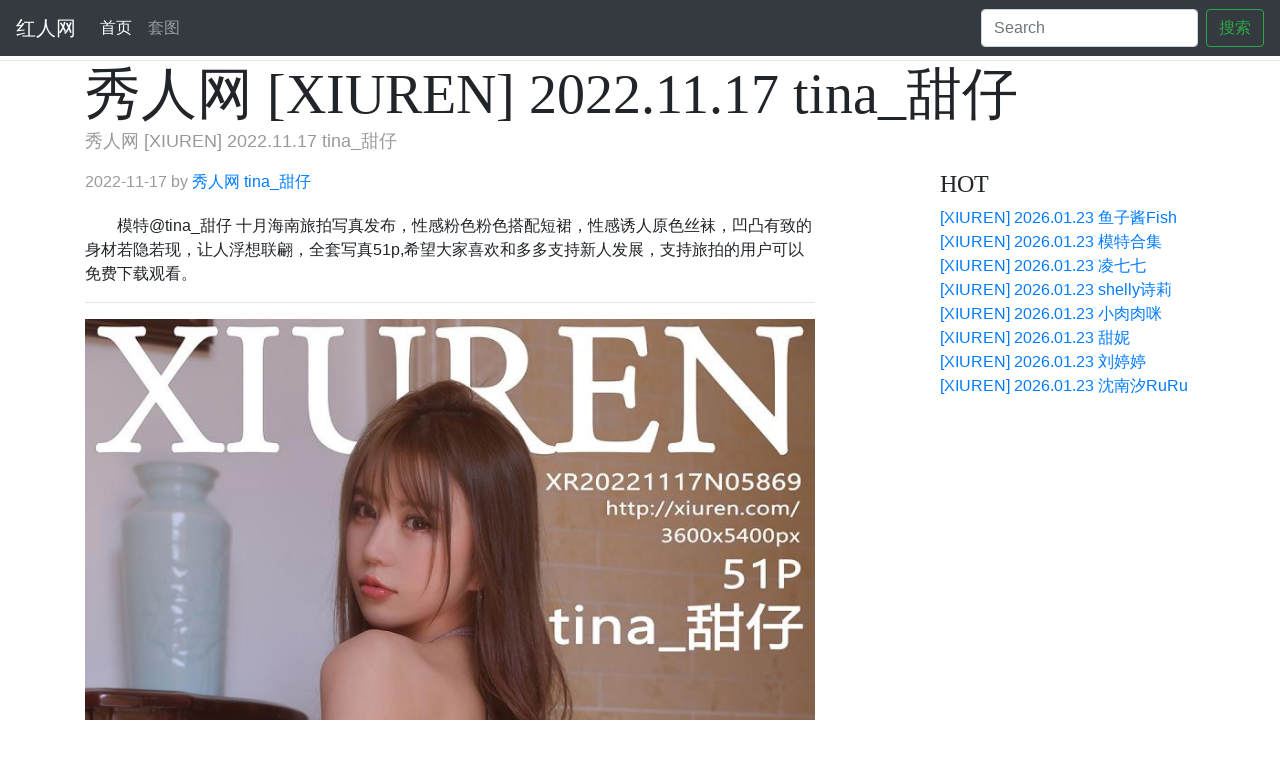

--- FILE ---
content_type: text/html;charset=UTF-8
request_url: http://www.gals.cc/album/detail/27831
body_size: 2374
content:
<!DOCTYPE html>
<html lang="zh-cn">
<head>
    <meta charset="UTF-8">
    <title>秀人网 [XIUREN] 2022.11.17 tina_甜仔_套图_红人网</title>
    <meta name="keywords" content="美女图片,性感,美女,套图,写真,圣光,模特,TGOD,推女神,Ugirls,尤果网,TuiGirl,推女郎,MyGirl,美媛馆,null" />
    <meta name="description" content="模特@tina_甜仔 十月海南旅拍写真发布，性感粉色粉色搭配短裙，性感诱人原色丝袜，凹凸有致的身材若隐若现，让人浮想联翩，全套写真51p,希望大家喜欢和多多支持新人发展，支持旅拍的用户可以免费下载观看。" />

    <!-- Bootstrap core CSS -->
    <link href="https://cdn.staticfile.org/twitter-bootstrap/4.3.1/css/bootstrap.min.css" rel="stylesheet" />
    <link href="/static/css/blog.css" rel="stylesheet" />
    <style>
        .bd-placeholder-img {
            font-size: 1.125rem;
            text-anchor: middle;
            -webkit-user-select: none;
            -moz-user-select: none;
            -ms-user-select: none;
            user-select: none;
        }

        @media (min-width: 768px) {
            .bd-placeholder-img-lg {
                font-size: 3.5rem;
            }
        }
    </style>

    <script src="/app.js"></script>
</head>
<body>
<nav class="navbar navbar-expand-md navbar-dark fixed-top bg-dark">
    <a class="navbar-brand" href="/">红人网</a>
    <button class="navbar-toggler" type="button" data-toggle="collapse" data-target="#navbarCollapse" aria-controls="navbarCollapse" aria-expanded="false" aria-label="Toggle navigation">
        <span class="navbar-toggler-icon"></span>
    </button>
    <div class="collapse navbar-collapse" id="navbarCollapse">
        <ul class="navbar-nav mr-auto">
            <li class="nav-item active">
                <a class="nav-link" href="/">首页 <span class="sr-only">(current)</span></a>
            </li>
            <li class="nav-item">
                <a class="nav-link" href="/album/list">套图</a>
            </li>
<!--            <li class="nav-item">-->
<!--                <a class="nav-link" href="http://www.yunhao.net/?parentId=10017">云号网</a>-->
<!--            </li>-->
        </ul>
        <form class="form-inline mt-2 mt-md-0" action="/album/list">
            <input class="form-control mr-sm-2" type="text" placeholder="Search" name="keyword">
            <button class="btn btn-outline-success my-2 my-sm-0" type="submit">搜索</button>
        </form>
    </div>
</nav>
<div class="blog-masthead" style="height:60px;">
<!--    <div class="container">-->
<!--        <nav class="nav">-->
<!--            <a class="nav-link" href="#">Home</a>-->
<!--        </nav>-->
<!--    </div>-->
</div>
<div class="blog-header">
    <div class="container">
<!--        <h1 class="blog-title">@alb.Title</h1>-->
<!--        <p class="lead blog-description">@alb.Name</p>-->
<!--        <img src="~/Images/banner.png?" style="height:150px;"/>-->
    </div>
</div>
<div class="container">
    <h1 class="blog-title">秀人网 [XIUREN] 2022.11.17 tina_甜仔</h1>
    <p class="lead blog-description">秀人网 [XIUREN] 2022.11.17 tina_甜仔</p>
    <div class="row">
        <div class="col-sm-8 blog-main">
            <div class="blog-post">
<!--                <h2 class="blog-post-title">Title</h2>-->
                <p class="blog-post-meta">
                    2022-11-17 by
                    <a href="/album/studio/1">秀人网</a>
                    <a href="/album/model/1870">tina_甜仔</a>
                </p>
                <p style="text-indent:2rem;">模特@tina_甜仔 十月海南旅拍写真发布，性感粉色粉色搭配短裙，性感诱人原色丝袜，凹凸有致的身材若隐若现，让人浮想联翩，全套写真51p,希望大家喜欢和多多支持新人发展，支持旅拍的用户可以免费下载观看。</p>
                <hr>
                
                    <img style="width:100%;" src="http://img.gals.cc/album/xiuren/13271/cover_8338541e97af10d0601d7825dbf7bc3f.jpg!w800" alt="秀人网 [XIUREN] 2022.11.17 tina_甜仔" />
                    <hr>
                
                    <img style="width:100%;" src="http://img.gals.cc/album/xiuren/13271/0008_13271f75f9c2c7956a653210eb034f71e821f.jpg!w800" alt="秀人网 [XIUREN] 2022.11.17 tina_甜仔" />
                    <hr>
                
                    <img style="width:100%;" src="http://img.gals.cc/album/xiuren/13271/0013_132718bda8d9a8c23d017c4aae6edca5cb00a.jpg!w800" alt="秀人网 [XIUREN] 2022.11.17 tina_甜仔" />
                    <hr>
                
                    <img style="width:100%;" src="http://img.gals.cc/album/xiuren/13271/0024_13271f65361bb8bbe673b01c9acc453869cf8.jpg!w800" alt="秀人网 [XIUREN] 2022.11.17 tina_甜仔" />
                    <hr>
                
                    <img style="width:100%;" src="http://img.gals.cc/album/xiuren/13271/0030_1327169d0e3c179babe5a10898d246ddfce9a.jpg!w800" alt="秀人网 [XIUREN] 2022.11.17 tina_甜仔" />
                    <hr>
                
            </div><!-- /.blog-post -->

            <nav class="blog-pagination">
<!--                <a class="btn btn-outline-primary" href="#">Older</a>-->
<!--                <a class="btn btn-outline-secondary disabled" href="#">Newer</a>-->
            </nav>
        </div><!-- /.blog-main -->
        <div class="col-sm-3 offset-sm-1 blog-sidebar">
<!--            <div class="sidebar-module sidebar-module-inset">-->
<!--                <h4>About</h4>-->
<!--                <p>Etiam porta <em>sem malesuada magna</em> mollis euismod. Cras mattis consectetur purus sit amet fermentum. Aenean lacinia bibendum nulla sed consectetur.</p>-->
<!--            </div>-->
            <div class="sidebar-module">
                <h4>HOT</h4>
                <ol class="list-unstyled">
                    <li><a href="/album/detail/34544">[XIUREN] 2026.01.23 鱼子酱Fish</a></li>
                    <li><a href="/album/detail/34543">[XIUREN] 2026.01.23 模特合集</a></li>
                    <li><a href="/album/detail/34542">[XIUREN] 2026.01.23 凌七七</a></li>
                    <li><a href="/album/detail/34541">[XIUREN] 2026.01.23 shelly诗莉</a></li>
                    <li><a href="/album/detail/34540">[XIUREN] 2026.01.23 小肉肉咪</a></li>
                    <li><a href="/album/detail/34539">[XIUREN] 2026.01.23 甜妮</a></li>
                    <li><a href="/album/detail/34538">[XIUREN] 2026.01.23 刘婷婷</a></li>
                    <li><a href="/album/detail/34537">[XIUREN] 2026.01.23 沈南汐RuRu</a></li>
                </ol>
            </div>
        </div><!-- /.blog-sidebar -->
    </div><!-- /.row -->
</div><!-- /.container -->

<footer class="blog-footer">
    <p>&copy; 2020 红人网</p>
    <p>
        <a href="#">Back to top</a>
    </p>
</footer>

<script src="https://cdn.staticfile.org/jquery/3.3.1/jquery.min.js"></script>
<script src="https://cdn.staticfile.org/twitter-bootstrap/4.3.1/js/bootstrap.min.js"></script>
</body>
</html>